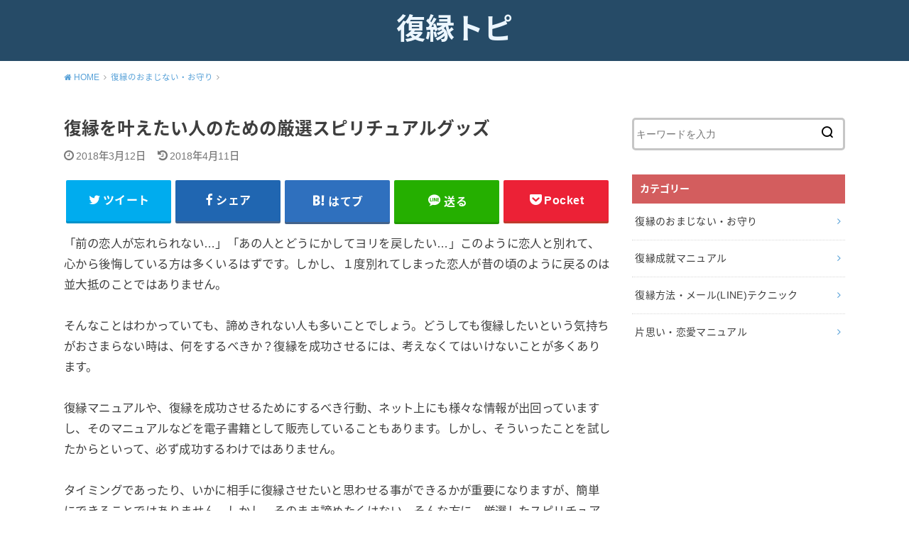

--- FILE ---
content_type: text/html; charset=UTF-8
request_url: https://fukuen-topic.com/286
body_size: 12961
content:
<!doctype html>
<!--[if lt IE 7]><html lang="ja" class="no-js lt-ie9 lt-ie8 lt-ie7"><![endif]-->
<!--[if (IE 7)&!(IEMobile)]><html lang="ja" class="no-js lt-ie9 lt-ie8"><![endif]-->
<!--[if (IE 8)&!(IEMobile)]><html lang="ja" class="no-js lt-ie9"><![endif]-->
<!--[if gt IE 8]><!--> <html lang="ja" class="no-js"><!--<![endif]-->

<head>
<meta charset="utf-8">
<meta http-equiv="X-UA-Compatible" content="IE=edge">
<meta name="HandheldFriendly" content="True">
<meta name="MobileOptimized" content="320">
<meta name="viewport" content="width=device-width, initial-scale=1"/>

<link rel="pingback" href="https://fukuen-topic.com/xmlrpc.php">

<!--[if lt IE 9]>
<script src="//html5shiv.googlecode.com/svn/trunk/html5.js"></script>
<script src="//css3-mediaqueries-js.googlecode.com/svn/trunk/css3-mediaqueries.js"></script>
<![endif]-->

<meta name='robots' content='index, follow, max-image-preview:large, max-snippet:-1, max-video-preview:-1' />

	<!-- This site is optimized with the Yoast SEO plugin v20.1 - https://yoast.com/wordpress/plugins/seo/ -->
	<title>復縁を叶えたい人のための厳選スピリチュアルグッズ | 復縁トピ</title>
	<link rel="canonical" href="https://fukuen-topic.com/286" />
	<meta property="og:locale" content="ja_JP" />
	<meta property="og:type" content="article" />
	<meta property="og:title" content="復縁を叶えたい人のための厳選スピリチュアルグッズ | 復縁トピ" />
	<meta property="og:description" content="「前の恋人が忘れられない…」「あの人とどうにかしてヨリを戻したい…」このように恋人と別れて、心から後悔している方は多くいるはずです。しかし、１度別れてしまった恋人が昔の頃のように戻るのは並大抵のことではありません。 そん..." />
	<meta property="og:url" content="https://fukuen-topic.com/286" />
	<meta property="og:site_name" content="復縁トピ" />
	<meta property="article:published_time" content="2018-03-12T06:28:58+00:00" />
	<meta property="article:modified_time" content="2018-04-11T11:58:49+00:00" />
	<meta name="author" content="master" />
	<meta name="twitter:card" content="summary_large_image" />
	<script type="application/ld+json" class="yoast-schema-graph">{"@context":"https://schema.org","@graph":[{"@type":"WebPage","@id":"https://fukuen-topic.com/286","url":"https://fukuen-topic.com/286","name":"復縁を叶えたい人のための厳選スピリチュアルグッズ | 復縁トピ","isPartOf":{"@id":"https://fukuen-topic.com/#website"},"datePublished":"2018-03-12T06:28:58+00:00","dateModified":"2018-04-11T11:58:49+00:00","author":{"@id":"https://fukuen-topic.com/#/schema/person/36a98abac5ee16a415b11d7d4e35b3bc"},"breadcrumb":{"@id":"https://fukuen-topic.com/286#breadcrumb"},"inLanguage":"ja","potentialAction":[{"@type":"ReadAction","target":["https://fukuen-topic.com/286"]}]},{"@type":"BreadcrumbList","@id":"https://fukuen-topic.com/286#breadcrumb","itemListElement":[{"@type":"ListItem","position":1,"name":"ホーム","item":"https://fukuen-topic.com/"},{"@type":"ListItem","position":2,"name":"復縁を叶えたい人のための厳選スピリチュアルグッズ"}]},{"@type":"WebSite","@id":"https://fukuen-topic.com/#website","url":"https://fukuen-topic.com/","name":"復縁トピ","description":"","potentialAction":[{"@type":"SearchAction","target":{"@type":"EntryPoint","urlTemplate":"https://fukuen-topic.com/?s={search_term_string}"},"query-input":"required name=search_term_string"}],"inLanguage":"ja"},{"@type":"Person","@id":"https://fukuen-topic.com/#/schema/person/36a98abac5ee16a415b11d7d4e35b3bc","name":"master","image":{"@type":"ImageObject","inLanguage":"ja","@id":"https://fukuen-topic.com/#/schema/person/image/","url":"https://secure.gravatar.com/avatar/0f7ce3efae8212251a7b74a92bd9ede6?s=96&d=mm&r=g","contentUrl":"https://secure.gravatar.com/avatar/0f7ce3efae8212251a7b74a92bd9ede6?s=96&d=mm&r=g","caption":"master"}}]}</script>
	<!-- / Yoast SEO plugin. -->


<link rel='dns-prefetch' href='//ajax.googleapis.com' />
<link rel='dns-prefetch' href='//fonts.googleapis.com' />
<link rel="alternate" type="application/rss+xml" title="復縁トピ &raquo; フィード" href="https://fukuen-topic.com/feed" />
<link rel="alternate" type="application/rss+xml" title="復縁トピ &raquo; コメントフィード" href="https://fukuen-topic.com/comments/feed" />
<script type="text/javascript">
window._wpemojiSettings = {"baseUrl":"https:\/\/s.w.org\/images\/core\/emoji\/14.0.0\/72x72\/","ext":".png","svgUrl":"https:\/\/s.w.org\/images\/core\/emoji\/14.0.0\/svg\/","svgExt":".svg","source":{"concatemoji":"https:\/\/fukuen-topic.com\/wp-includes\/js\/wp-emoji-release.min.js"}};
/*! This file is auto-generated */
!function(e,a,t){var n,r,o,i=a.createElement("canvas"),p=i.getContext&&i.getContext("2d");function s(e,t){var a=String.fromCharCode,e=(p.clearRect(0,0,i.width,i.height),p.fillText(a.apply(this,e),0,0),i.toDataURL());return p.clearRect(0,0,i.width,i.height),p.fillText(a.apply(this,t),0,0),e===i.toDataURL()}function c(e){var t=a.createElement("script");t.src=e,t.defer=t.type="text/javascript",a.getElementsByTagName("head")[0].appendChild(t)}for(o=Array("flag","emoji"),t.supports={everything:!0,everythingExceptFlag:!0},r=0;r<o.length;r++)t.supports[o[r]]=function(e){if(p&&p.fillText)switch(p.textBaseline="top",p.font="600 32px Arial",e){case"flag":return s([127987,65039,8205,9895,65039],[127987,65039,8203,9895,65039])?!1:!s([55356,56826,55356,56819],[55356,56826,8203,55356,56819])&&!s([55356,57332,56128,56423,56128,56418,56128,56421,56128,56430,56128,56423,56128,56447],[55356,57332,8203,56128,56423,8203,56128,56418,8203,56128,56421,8203,56128,56430,8203,56128,56423,8203,56128,56447]);case"emoji":return!s([129777,127995,8205,129778,127999],[129777,127995,8203,129778,127999])}return!1}(o[r]),t.supports.everything=t.supports.everything&&t.supports[o[r]],"flag"!==o[r]&&(t.supports.everythingExceptFlag=t.supports.everythingExceptFlag&&t.supports[o[r]]);t.supports.everythingExceptFlag=t.supports.everythingExceptFlag&&!t.supports.flag,t.DOMReady=!1,t.readyCallback=function(){t.DOMReady=!0},t.supports.everything||(n=function(){t.readyCallback()},a.addEventListener?(a.addEventListener("DOMContentLoaded",n,!1),e.addEventListener("load",n,!1)):(e.attachEvent("onload",n),a.attachEvent("onreadystatechange",function(){"complete"===a.readyState&&t.readyCallback()})),(e=t.source||{}).concatemoji?c(e.concatemoji):e.wpemoji&&e.twemoji&&(c(e.twemoji),c(e.wpemoji)))}(window,document,window._wpemojiSettings);
</script>
<style type="text/css">
img.wp-smiley,
img.emoji {
	display: inline !important;
	border: none !important;
	box-shadow: none !important;
	height: 1em !important;
	width: 1em !important;
	margin: 0 0.07em !important;
	vertical-align: -0.1em !important;
	background: none !important;
	padding: 0 !important;
}
</style>
	<link rel='stylesheet' id='wp-block-library-css' href='https://fukuen-topic.com/wp-includes/css/dist/block-library/style.min.css' type='text/css' media='all' />
<link rel='stylesheet' id='classic-theme-styles-css' href='https://fukuen-topic.com/wp-includes/css/classic-themes.min.css' type='text/css' media='all' />
<style id='global-styles-inline-css' type='text/css'>
body{--wp--preset--color--black: #000000;--wp--preset--color--cyan-bluish-gray: #abb8c3;--wp--preset--color--white: #ffffff;--wp--preset--color--pale-pink: #f78da7;--wp--preset--color--vivid-red: #cf2e2e;--wp--preset--color--luminous-vivid-orange: #ff6900;--wp--preset--color--luminous-vivid-amber: #fcb900;--wp--preset--color--light-green-cyan: #7bdcb5;--wp--preset--color--vivid-green-cyan: #00d084;--wp--preset--color--pale-cyan-blue: #8ed1fc;--wp--preset--color--vivid-cyan-blue: #0693e3;--wp--preset--color--vivid-purple: #9b51e0;--wp--preset--gradient--vivid-cyan-blue-to-vivid-purple: linear-gradient(135deg,rgba(6,147,227,1) 0%,rgb(155,81,224) 100%);--wp--preset--gradient--light-green-cyan-to-vivid-green-cyan: linear-gradient(135deg,rgb(122,220,180) 0%,rgb(0,208,130) 100%);--wp--preset--gradient--luminous-vivid-amber-to-luminous-vivid-orange: linear-gradient(135deg,rgba(252,185,0,1) 0%,rgba(255,105,0,1) 100%);--wp--preset--gradient--luminous-vivid-orange-to-vivid-red: linear-gradient(135deg,rgba(255,105,0,1) 0%,rgb(207,46,46) 100%);--wp--preset--gradient--very-light-gray-to-cyan-bluish-gray: linear-gradient(135deg,rgb(238,238,238) 0%,rgb(169,184,195) 100%);--wp--preset--gradient--cool-to-warm-spectrum: linear-gradient(135deg,rgb(74,234,220) 0%,rgb(151,120,209) 20%,rgb(207,42,186) 40%,rgb(238,44,130) 60%,rgb(251,105,98) 80%,rgb(254,248,76) 100%);--wp--preset--gradient--blush-light-purple: linear-gradient(135deg,rgb(255,206,236) 0%,rgb(152,150,240) 100%);--wp--preset--gradient--blush-bordeaux: linear-gradient(135deg,rgb(254,205,165) 0%,rgb(254,45,45) 50%,rgb(107,0,62) 100%);--wp--preset--gradient--luminous-dusk: linear-gradient(135deg,rgb(255,203,112) 0%,rgb(199,81,192) 50%,rgb(65,88,208) 100%);--wp--preset--gradient--pale-ocean: linear-gradient(135deg,rgb(255,245,203) 0%,rgb(182,227,212) 50%,rgb(51,167,181) 100%);--wp--preset--gradient--electric-grass: linear-gradient(135deg,rgb(202,248,128) 0%,rgb(113,206,126) 100%);--wp--preset--gradient--midnight: linear-gradient(135deg,rgb(2,3,129) 0%,rgb(40,116,252) 100%);--wp--preset--duotone--dark-grayscale: url('#wp-duotone-dark-grayscale');--wp--preset--duotone--grayscale: url('#wp-duotone-grayscale');--wp--preset--duotone--purple-yellow: url('#wp-duotone-purple-yellow');--wp--preset--duotone--blue-red: url('#wp-duotone-blue-red');--wp--preset--duotone--midnight: url('#wp-duotone-midnight');--wp--preset--duotone--magenta-yellow: url('#wp-duotone-magenta-yellow');--wp--preset--duotone--purple-green: url('#wp-duotone-purple-green');--wp--preset--duotone--blue-orange: url('#wp-duotone-blue-orange');--wp--preset--font-size--small: 13px;--wp--preset--font-size--medium: 20px;--wp--preset--font-size--large: 36px;--wp--preset--font-size--x-large: 42px;--wp--preset--spacing--20: 0.44rem;--wp--preset--spacing--30: 0.67rem;--wp--preset--spacing--40: 1rem;--wp--preset--spacing--50: 1.5rem;--wp--preset--spacing--60: 2.25rem;--wp--preset--spacing--70: 3.38rem;--wp--preset--spacing--80: 5.06rem;}:where(.is-layout-flex){gap: 0.5em;}body .is-layout-flow > .alignleft{float: left;margin-inline-start: 0;margin-inline-end: 2em;}body .is-layout-flow > .alignright{float: right;margin-inline-start: 2em;margin-inline-end: 0;}body .is-layout-flow > .aligncenter{margin-left: auto !important;margin-right: auto !important;}body .is-layout-constrained > .alignleft{float: left;margin-inline-start: 0;margin-inline-end: 2em;}body .is-layout-constrained > .alignright{float: right;margin-inline-start: 2em;margin-inline-end: 0;}body .is-layout-constrained > .aligncenter{margin-left: auto !important;margin-right: auto !important;}body .is-layout-constrained > :where(:not(.alignleft):not(.alignright):not(.alignfull)){max-width: var(--wp--style--global--content-size);margin-left: auto !important;margin-right: auto !important;}body .is-layout-constrained > .alignwide{max-width: var(--wp--style--global--wide-size);}body .is-layout-flex{display: flex;}body .is-layout-flex{flex-wrap: wrap;align-items: center;}body .is-layout-flex > *{margin: 0;}:where(.wp-block-columns.is-layout-flex){gap: 2em;}.has-black-color{color: var(--wp--preset--color--black) !important;}.has-cyan-bluish-gray-color{color: var(--wp--preset--color--cyan-bluish-gray) !important;}.has-white-color{color: var(--wp--preset--color--white) !important;}.has-pale-pink-color{color: var(--wp--preset--color--pale-pink) !important;}.has-vivid-red-color{color: var(--wp--preset--color--vivid-red) !important;}.has-luminous-vivid-orange-color{color: var(--wp--preset--color--luminous-vivid-orange) !important;}.has-luminous-vivid-amber-color{color: var(--wp--preset--color--luminous-vivid-amber) !important;}.has-light-green-cyan-color{color: var(--wp--preset--color--light-green-cyan) !important;}.has-vivid-green-cyan-color{color: var(--wp--preset--color--vivid-green-cyan) !important;}.has-pale-cyan-blue-color{color: var(--wp--preset--color--pale-cyan-blue) !important;}.has-vivid-cyan-blue-color{color: var(--wp--preset--color--vivid-cyan-blue) !important;}.has-vivid-purple-color{color: var(--wp--preset--color--vivid-purple) !important;}.has-black-background-color{background-color: var(--wp--preset--color--black) !important;}.has-cyan-bluish-gray-background-color{background-color: var(--wp--preset--color--cyan-bluish-gray) !important;}.has-white-background-color{background-color: var(--wp--preset--color--white) !important;}.has-pale-pink-background-color{background-color: var(--wp--preset--color--pale-pink) !important;}.has-vivid-red-background-color{background-color: var(--wp--preset--color--vivid-red) !important;}.has-luminous-vivid-orange-background-color{background-color: var(--wp--preset--color--luminous-vivid-orange) !important;}.has-luminous-vivid-amber-background-color{background-color: var(--wp--preset--color--luminous-vivid-amber) !important;}.has-light-green-cyan-background-color{background-color: var(--wp--preset--color--light-green-cyan) !important;}.has-vivid-green-cyan-background-color{background-color: var(--wp--preset--color--vivid-green-cyan) !important;}.has-pale-cyan-blue-background-color{background-color: var(--wp--preset--color--pale-cyan-blue) !important;}.has-vivid-cyan-blue-background-color{background-color: var(--wp--preset--color--vivid-cyan-blue) !important;}.has-vivid-purple-background-color{background-color: var(--wp--preset--color--vivid-purple) !important;}.has-black-border-color{border-color: var(--wp--preset--color--black) !important;}.has-cyan-bluish-gray-border-color{border-color: var(--wp--preset--color--cyan-bluish-gray) !important;}.has-white-border-color{border-color: var(--wp--preset--color--white) !important;}.has-pale-pink-border-color{border-color: var(--wp--preset--color--pale-pink) !important;}.has-vivid-red-border-color{border-color: var(--wp--preset--color--vivid-red) !important;}.has-luminous-vivid-orange-border-color{border-color: var(--wp--preset--color--luminous-vivid-orange) !important;}.has-luminous-vivid-amber-border-color{border-color: var(--wp--preset--color--luminous-vivid-amber) !important;}.has-light-green-cyan-border-color{border-color: var(--wp--preset--color--light-green-cyan) !important;}.has-vivid-green-cyan-border-color{border-color: var(--wp--preset--color--vivid-green-cyan) !important;}.has-pale-cyan-blue-border-color{border-color: var(--wp--preset--color--pale-cyan-blue) !important;}.has-vivid-cyan-blue-border-color{border-color: var(--wp--preset--color--vivid-cyan-blue) !important;}.has-vivid-purple-border-color{border-color: var(--wp--preset--color--vivid-purple) !important;}.has-vivid-cyan-blue-to-vivid-purple-gradient-background{background: var(--wp--preset--gradient--vivid-cyan-blue-to-vivid-purple) !important;}.has-light-green-cyan-to-vivid-green-cyan-gradient-background{background: var(--wp--preset--gradient--light-green-cyan-to-vivid-green-cyan) !important;}.has-luminous-vivid-amber-to-luminous-vivid-orange-gradient-background{background: var(--wp--preset--gradient--luminous-vivid-amber-to-luminous-vivid-orange) !important;}.has-luminous-vivid-orange-to-vivid-red-gradient-background{background: var(--wp--preset--gradient--luminous-vivid-orange-to-vivid-red) !important;}.has-very-light-gray-to-cyan-bluish-gray-gradient-background{background: var(--wp--preset--gradient--very-light-gray-to-cyan-bluish-gray) !important;}.has-cool-to-warm-spectrum-gradient-background{background: var(--wp--preset--gradient--cool-to-warm-spectrum) !important;}.has-blush-light-purple-gradient-background{background: var(--wp--preset--gradient--blush-light-purple) !important;}.has-blush-bordeaux-gradient-background{background: var(--wp--preset--gradient--blush-bordeaux) !important;}.has-luminous-dusk-gradient-background{background: var(--wp--preset--gradient--luminous-dusk) !important;}.has-pale-ocean-gradient-background{background: var(--wp--preset--gradient--pale-ocean) !important;}.has-electric-grass-gradient-background{background: var(--wp--preset--gradient--electric-grass) !important;}.has-midnight-gradient-background{background: var(--wp--preset--gradient--midnight) !important;}.has-small-font-size{font-size: var(--wp--preset--font-size--small) !important;}.has-medium-font-size{font-size: var(--wp--preset--font-size--medium) !important;}.has-large-font-size{font-size: var(--wp--preset--font-size--large) !important;}.has-x-large-font-size{font-size: var(--wp--preset--font-size--x-large) !important;}
.wp-block-navigation a:where(:not(.wp-element-button)){color: inherit;}
:where(.wp-block-columns.is-layout-flex){gap: 2em;}
.wp-block-pullquote{font-size: 1.5em;line-height: 1.6;}
</style>
<link rel='stylesheet' id='style-css' href='https://fukuen-topic.com/wp-content/themes/yswallow/style.css' type='text/css' media='all' />
<link rel='stylesheet' id='gf_Notojp-css' href='//fonts.googleapis.com/earlyaccess/notosansjapanese.css' type='text/css' media='all' />
<link rel='stylesheet' id='fontawesome-css' href='https://fukuen-topic.com/wp-content/themes/yswallow/library/css/font-awesome.min.css' type='text/css' media='all' />
<link rel='stylesheet' id='animate-css' href='https://fukuen-topic.com/wp-content/themes/yswallow/library/css/animate.min.css' type='text/css' media='all' />
<link rel='stylesheet' id='remodal-css' href='https://fukuen-topic.com/wp-content/themes/yswallow/library/css/remodal.css' type='text/css' media='all' />
<link rel='stylesheet' id='oc-block-style-css' href='https://fukuen-topic.com/wp-content/themes/yswallow/library/css/block-style.css' type='text/css' media='all' />
<script type='text/javascript' src='//ajax.googleapis.com/ajax/libs/jquery/1.12.2/jquery.min.js' id='jquery-js'></script>
<link rel="https://api.w.org/" href="https://fukuen-topic.com/wp-json/" /><link rel="alternate" type="application/json" href="https://fukuen-topic.com/wp-json/wp/v2/posts/286" /><link rel="EditURI" type="application/rsd+xml" title="RSD" href="https://fukuen-topic.com/xmlrpc.php?rsd" />
<link rel="wlwmanifest" type="application/wlwmanifest+xml" href="https://fukuen-topic.com/wp-includes/wlwmanifest.xml" />

<link rel='shortlink' href='https://fukuen-topic.com/?p=286' />
<link rel="alternate" type="application/json+oembed" href="https://fukuen-topic.com/wp-json/oembed/1.0/embed?url=https%3A%2F%2Ffukuen-topic.com%2F286" />
<link rel="alternate" type="text/xml+oembed" href="https://fukuen-topic.com/wp-json/oembed/1.0/embed?url=https%3A%2F%2Ffukuen-topic.com%2F286&#038;format=xml" />
<style type="text/css">
body, #breadcrumb li a::after{ color: #3E3E3E;}
a, #breadcrumb li a i, .authorbox .author_sns li a::before,.widget li a:after{ color: #57a1d8;}
a:hover{ color: #9eccef;}
.article-footer .post-categories li a,.article-footer .tags a{ background: #57a1d8; border-color:#57a1d8;}
.article-footer .tags a{ color:#57a1d8; background: none;}
.article-footer .post-categories li a:hover,.article-footer .tags a:hover{ background:#9eccef;  border-color:#9eccef;}
input[type="text"],input[type="password"],input[type="datetime"],input[type="datetime-local"],input[type="date"],input[type="month"],input[type="time"],input[type="week"],input[type="number"],input[type="email"],input[type="url"],input[type="search"],input[type="tel"],input[type="color"],select,textarea,.field { background-color: #ffffff;}
#header{ color: #ffffff; background: #264b67;}
#logo a{ color: #ecf6ff;}
@media only screen and (min-width: 768px) {
	#g_nav .nav > li::after{ background: #ecf6ff;}
	#g_nav .nav li ul.sub-menu, #g_nav .nav li ul.children{ background: #2e3a44;color: #ffffff;}
	.archives-list .post-list a .eyecatch::after{ background: #57a1d8;}
}

.slick-prev:before, .slick-next:before, .accordionBtn, #submit, button, html input[type="button"], input[type="reset"], input[type="submit"], .pagination a:hover, .pagination a:focus,.page-links a:hover, .page-links a:focus { background-color: #57a1d8;}
.accordionBtn.active, #submit:hover, #submit:focus{ background-color: #9eccef;}
.entry-content h2,.homeadd_wrap .widgettitle,.widgettitle, .eyecatch .cat-name, ul.wpp-list li a:before, .cat_postlist .catttl::before, .cat_postlist .catttl::after{ background: #d35d5e; color: #ffffff;}
.entry-content h3,.entry-content h4{ border-color: #d35d5e;}
.h_balloon .entry-content h2:after{ border-top-color: #d35d5e;}
.entry-content ol li:before{ background: #d35d5e; border-color: #d35d5e;  color: #ffffff;}
.entry-content ol li ol li:before{ color: #d35d5e;}
.entry-content ul li:before{ color: #d35d5e;}
.entry-content blockquote::before,.entry-content blockquote::after{color: #d35d5e;}

.btn-wrap a{background: #57a1d8;border: 1px solid #57a1d8;}
.btn-wrap a:hover,.widget .btn-wrap:not(.simple) a:hover{color: #57a1d8;border-color: #57a1d8;}
.btn-wrap.simple a, .pagination a, .pagination span,.page-links a{border-color: #57a1d8; color: #57a1d8;}
.btn-wrap.simple a:hover, .pagination .current,.pagination .current:hover,.page-links ul > li > span{background-color: #57a1d8;}

#footer-top::before{background-color: #d35d5e;}
#footer,.cta-inner{background-color: #2e3a44; color: #ffffff;}

</style>
</head>

<body class="post-template-default single single-post postid-286 single-format-standard pd_normal h_default date_on catlabeloff pannavi_on">
<div id="container">


<header id="header" class="header animated fadeIn">
<div id="inner-header" class="wrap cf">



<div id="logo" class=" ">
<p class="h1 text"><a href="https://fukuen-topic.com">復縁トピ</a></p>
<p class="site_description"></p></div>



</div>
</header>






<div id="breadcrumb" class="breadcrumb animated fadeIn cf"><div class="inner wrap cf"><ul><li itemscope itemtype="//data-vocabulary.org/Breadcrumb"><a href="https://fukuen-topic.com/" itemprop="url"><i class="fa fa-home"></i><span itemprop="title"> HOME</span></a></li><li itemscope itemtype="//data-vocabulary.org/Breadcrumb"><a href="https://fukuen-topic.com/charm" itemprop="url"><span itemprop="title">復縁のおまじない・お守り</span></a></li><li class="bc_posttitle">復縁を叶えたい人のための厳選スピリチュアルグッズ</li></ul></div></div>

<div id="content">
<div id="inner-content" class="wrap cf">

<div class="main-wrap">
<main id="main" class="animated anidelayS fadeIn" role="main">

<article id="post-286" class="post-286 post type-post status-publish format-standard hentry category-charm article cf" role="article">
<header class="article-header entry-header">
<div class="inner">
<h1 class="entry-title single-title" itemprop="headline" rel="bookmark">復縁を叶えたい人のための厳選スピリチュアルグッズ</h1>

<div class="byline entry-meta vcard cf">

<time class="date gf entry-date updated">2018年3月12日</time>
<time class="date gf entry-date undo updated" datetime="2018-04-11">2018年4月11日</time></div>


</div>
</header>


<div class="share short">
<div class="sns">
<ul class="cf">

<li class="twitter"> 
<a target="blank" href="//twitter.com/intent/tweet?url=https%3A%2F%2Ffukuen-topic.com%2F286&text=%E5%BE%A9%E7%B8%81%E3%82%92%E5%8F%B6%E3%81%88%E3%81%9F%E3%81%84%E4%BA%BA%E3%81%AE%E3%81%9F%E3%82%81%E3%81%AE%E5%8E%B3%E9%81%B8%E3%82%B9%E3%83%94%E3%83%AA%E3%83%81%E3%83%A5%E3%82%A2%E3%83%AB%E3%82%B0%E3%83%83%E3%82%BA&tw_p=tweetbutton" onclick="window.open(this.href, 'tweetwindow', 'width=550, height=450,personalbar=0,toolbar=0,scrollbars=1,resizable=1'); return false;"><span class="text">ツイート</span><span class="count"></span></a>
</li>

<li class="facebook">
<a href="//www.facebook.com/sharer.php?src=bm&u=https%3A%2F%2Ffukuen-topic.com%2F286&t=%E5%BE%A9%E7%B8%81%E3%82%92%E5%8F%B6%E3%81%88%E3%81%9F%E3%81%84%E4%BA%BA%E3%81%AE%E3%81%9F%E3%82%81%E3%81%AE%E5%8E%B3%E9%81%B8%E3%82%B9%E3%83%94%E3%83%AA%E3%83%81%E3%83%A5%E3%82%A2%E3%83%AB%E3%82%B0%E3%83%83%E3%82%BA" onclick="javascript:window.open(this.href, '', 'menubar=no,toolbar=no,resizable=yes,scrollbars=yes,height=300,width=600');return false;"><span class="text">シェア</span><span class="count"></span></a>
</li>

<li class="hatebu">       
<a href="//b.hatena.ne.jp/add?mode=confirm&url=https://fukuen-topic.com/286&title=%E5%BE%A9%E7%B8%81%E3%82%92%E5%8F%B6%E3%81%88%E3%81%9F%E3%81%84%E4%BA%BA%E3%81%AE%E3%81%9F%E3%82%81%E3%81%AE%E5%8E%B3%E9%81%B8%E3%82%B9%E3%83%94%E3%83%AA%E3%83%81%E3%83%A5%E3%82%A2%E3%83%AB%E3%82%B0%E3%83%83%E3%82%BA" onclick="window.open(this.href, 'HBwindow', 'width=600, height=400, menubar=no, toolbar=no, scrollbars=yes'); return false;" target="_blank"><span class="text">はてブ</span><span class="count"></span></a>
</li>

<li class="line">
<a href="//line.me/R/msg/text/?%E5%BE%A9%E7%B8%81%E3%82%92%E5%8F%B6%E3%81%88%E3%81%9F%E3%81%84%E4%BA%BA%E3%81%AE%E3%81%9F%E3%82%81%E3%81%AE%E5%8E%B3%E9%81%B8%E3%82%B9%E3%83%94%E3%83%AA%E3%83%81%E3%83%A5%E3%82%A2%E3%83%AB%E3%82%B0%E3%83%83%E3%82%BA%0Ahttps%3A%2F%2Ffukuen-topic.com%2F286" target="_blank"><span class="text">送る</span></a>
</li>

<li class="pocket">
<a href="//getpocket.com/edit?url=https://fukuen-topic.com/286&title=復縁を叶えたい人のための厳選スピリチュアルグッズ" onclick="window.open(this.href, 'FBwindow', 'width=550, height=350, menubar=no, toolbar=no, scrollbars=yes'); return false;"><span class="text">Pocket</span><span class="count"></span></a></li>

</ul>
</div> 
</div>



<section class="entry-content cf">


<p>「前の恋人が忘れられない…」「あの人とどうにかしてヨリを戻したい…」このように恋人と別れて、心から後悔している方は多くいるはずです。しかし、１度別れてしまった恋人が昔の頃のように戻るのは並大抵のことではありません。</p>
<p>そんなことはわかっていても、諦めきれない人も多いことでしょう。どうしても復縁したいという気持ちがおさまらない時は、何をするべきか？復縁を成功させるには、考えなくてはいけないことが多くあります。</p>
<p>復縁マニュアルや、復縁を成功させるためにするべき行動、ネット上にも様々な情報が出回っていますし、そのマニュアルなどを電子書籍として販売していることもあります。しかし、そういったことを試したからといって、必ず成功するわけではありません。</p>
<p>タイミングであったり、いかに相手に復縁させたいと思わせる事ができるかが重要になりますが、簡単にできることではありません。しかし、そのまま諦めたくはない…そんな方に、厳選したスピリチュアルグッズを紹介します。ある意味神頼みともいえますが、スピリチュアルの世界には人間の考えでは解明できないことがたくさんあります。</p>
<p>「このグッズを持っていた事で復縁が成功しました！」こういった人がいるのも事実です。復縁をしたいけど、行動を起こす事もできずに諦めかけている方は、最後の希望だと思ってスピリチュアルグッズを試してみませんか？</p>
<h2>【定番パワーストーン】</h2>
<p>復縁のスピリチュアルグッズといえばパワーストーンが定番です。パワーストーンと一言でいっても、いくつかの種類があるので、それぞれ効果とともにご紹介していきます。</p>
<h3>（復活愛の効果 ローズクォーツ）</h3>
<p>ローズクォーツには様々な効果が期待できますが、中でも失恋などで傷ついた心を癒してくれる働きが期待できます。傷ついた心を癒してくれるということは、気持ちを切り替え前向きになれるということ、前向きになれば復活愛の効果も期待する事ができるでしょう。</p>
<p>前の恋人とヨリをどうにかして戻したいと考えているが、どうしても前向きになれない方には最適のパワーストーンといえます。</p>
<h3>（あの愛をもう一度 インカローズ）</h3>
<p>インカローズは非常に強いパワーを持つと言われるパワーストーンです。情熱的にお互いを愛し合っていた頃の戻りたいと考える方には最適なパワーストーンで、大好きな人と引き合わせてくれる効果を持つとも言われています。</p>
<h3>（穏やかな心を持てる アクアマリン）</h3>
<p>アクアマリンを持つ事で期待できる効果は、癒し・引き寄せ・未来への道標などがあります。アクアマリンは幸せを運ぶ石と呼ばれており、もう一度心を切り替え、穏やかな心で復縁したいと考える方の大きな助けになってくれることでしょう。</p>
<h3>（愛を伝える　ムーンストーン）</h3>
<p>ムーンストーンには、自分のネガティブな感情やマイナスに考えてしまう感情などを、和らげ浄化してくれる効果を期待できます。恋人同士、好きなのに何かわだかまりがあり別れを選択した恋人もいることでしょう。そういったお互いの壁を取り払ってくれる効果が期待できるパワーストーンといえます。</p>
<h3>（女子の魅力を高める アメジスト）</h3>
<p>アメジストには、自身の女性としても魅力を高め男性からモテるようになる効果が期待できるといわれています。彼を見返して、彼から「もう一度付き合ってくれ！」とお願いされるようになりたい方には、ぴったりです。また、ヒーリング効果もあるといわれているので、復縁に対して常に不安に思っている方は持つと良いとされているパワーストーンです。</p>
<h2>【復縁に効くおまもり】</h2>
<p>復縁したいと心から願うのであれば、おまもりです。交通安全や安産祈願など色々な種類のおまもりがありますが、もちろん復縁のおまもりだってあります。おまもりといえば、神社で買うものですが適当におまもりを買えば良いというものではありません。</p>
<p>復縁神社といわれる場所が、日本の各地にありその神社にあるおまもりには、復縁への大きな効果が期待されると言われています。</p>
<h3>（出雲大社）</h3>
<p>復縁神社、縁結びの神社ということで、日本で一番有名な神社といえば出雲大社ではないでしょうか？とにかく復縁を願っている方は、出雲大社のおまもりを手に入れてみるのはいかがでしょうか？出雲大社の復縁おまもりを手にして、実際に復縁に成功している人が後にたちません。</p>
<h3>（気多神社）</h3>
<p>気多神社で祀っている神様は、大国主神で恋愛の神様といわれています。復縁的中守という、復縁に特化しているおまもりが販売されています。復縁だけではなく、望んでいる恋愛もうまくいくということで有名になっており、非常に有名な復縁スポットになっています。</p>
<h3>（貴船神社）</h3>
<p>京都にある貴船神社も、有名な復縁神社となります。平安時代に存在した和泉式部という歌人が、実際にヨリを戻したとされることで有名な神社です。結び守というおまもりの効果が高いをされていて、非常に人気が高いスポットになっています。</p>
<h3>（鈴虫寺）</h3>
<p>京都にある年がら年中鈴虫の鳴き声が聞こえている鈴虫寺も、復縁には効果の高い神社とされています。鈴虫寺にあるおまもりは、幸福御守というもので人気が高く、効果も高いとされているおまもりとなります。</p>
<h2>【復縁の後押しをするアロマ】</h2>
<p>復縁を成功させたいと本気で思うのであれば、復縁を目指すために色々と行動をしなくてはいけません。その行動をしていく上で、辛い事、落ち込んでしまう事、目の前の事から本気で逃げ出したいと思う事など、心の底から悲しくなってしまうことは多々あることでしょう。しかし、そういったことから逃げずに行動をしていかなければ、復縁を成功させる事は難しいことかもしれません。</p>
<p>こういった場合、まずは自分の気持ちを安定させ目の前のことに一喜一憂せず、辛い事に耐えていける精神力が必要になってきます。そういった時に必要となるスピリチュアルグッズがアロマになります。アロマは、精神や気分を整えるのに最適なアイテムといわれ、冷静に復縁活動を進める為には、必要なものとなってくるはずです。</p>
<h3>（ジャスミンアブソリュート）</h3>
<p>復縁のことばかり考えていると、どうしても耐えられない孤独感、何に対してもやる気が起きない無気力感でどうしようもなくなる時が多いです。ジャスミンアブソリュートは甘く優しい香りで、そういった憂鬱な気分を晴らしてくれたり、幸せな気分を与えてくれる効果が期待できます。</p>
<p>復縁を成功させる、また復縁に向けて行動するというのは本当に精神的に辛いことです。そういった時に、このような効能を見込めるアロマがあれば、気持ちを楽にしながら復縁を目指す事ができますね。</p>
<h3>（メリッサ）</h3>
<p>「なぜ別れてしまったのか」復縁を目指す人がよく考えてしまう事でしょう。「もっとあの時こうしておけば良かった」「しがみついてでも別れなければ良かった」など、後悔しても今さら遅いと感じていると思います。そればかり考えていると、何が正解で何が間違いなのかもわからなくなってしまい、頭の中がぐちゃぐちゃになってしまうことでしょう。</p>
<p>そんな時に効果を発揮してくれるアロマがメリッサです。メリッサには心を癒し、混乱している精神を落ち着かせてくれる効果が期待できます。頭の中が混乱していては、復縁を成功させようとも何をして良いのかの判断もできないはずです。まずは、暗い気持ちを明るくして、前向きに行動できる自分を作らなくてはいけません。</p>
<h3>（ベルガモット）</h3>
<p>柑橘系で、爽快感のある香りが特徴のベルガモットは、気持ちが疲れた時やどうしても気分が上がらない時に効果を発揮してくれる期待を持てます。怒りの感情がおさえられずにイライラしてしまう時にも効果的だともいわれています。</p>
<h3>（ラベンダー）</h3>
<p>辛い毎日でなかなか睡眠時間が確保できていない方には、ラベンダーをおすすめします。ラベンダーは深く甘い香りで、ぐっすりと眠れるように気持ちを落ち着かせてくれる効果に期待できるでしょう。辛い時は、やはり寝るのが１番で、人間は睡眠時間を取らなければ回復する事はできません。</p>
<h3>（ローズウッド）</h3>
<p>ローズウッドはスパイシーで香りに特徴があるアロマになります。ひどく気分が落ち込んだり、精神的に疲れ果てている時に使うと効果を発揮するといわれています。精神的に安定したい方にはおすすめのアロマといえるでしょう。</p>
<h2>【まとめ】</h2>
<p>「復縁を叶えたいけど、どうしても行動に移せない」「気持ちが落ち込みすぎて、体がついていかない」など、好きな人とヨリを戻したいと考えた場合、精神的に辛いことがたくさんあります。そういった時には、一旦落ち着いてスピリチュアルグッズを試してみるのも一つの方法でしょう。</p>
<p>うまくいかない時は何をやってもうまくいきません。そんな時はやり方、考え方を変えてみると意外に良い方向へ進むこともありますよ。「押してダメなら待ってみる」スピリチュアルグッズを活用して、是非復縁が成功する事を願っています。</p>


</section>


<footer class="article-footer">
<div class="footer-cat-tag">
<ul class="post-categories">
	<li><a href="https://fukuen-topic.com/charm" rel="category tag">復縁のおまじない・お守り</a></li></ul></div>
<div class="sharewrap wow animated fadeIn" data-wow-delay="0.5s">

<div class="share short">
<div class="sns">
<ul class="cf">

<li class="twitter"> 
<a target="blank" href="//twitter.com/intent/tweet?url=https%3A%2F%2Ffukuen-topic.com%2F286&text=%E5%BE%A9%E7%B8%81%E3%82%92%E5%8F%B6%E3%81%88%E3%81%9F%E3%81%84%E4%BA%BA%E3%81%AE%E3%81%9F%E3%82%81%E3%81%AE%E5%8E%B3%E9%81%B8%E3%82%B9%E3%83%94%E3%83%AA%E3%83%81%E3%83%A5%E3%82%A2%E3%83%AB%E3%82%B0%E3%83%83%E3%82%BA&tw_p=tweetbutton" onclick="window.open(this.href, 'tweetwindow', 'width=550, height=450,personalbar=0,toolbar=0,scrollbars=1,resizable=1'); return false;"><span class="text">ツイート</span><span class="count"></span></a>
</li>

<li class="facebook">
<a href="//www.facebook.com/sharer.php?src=bm&u=https%3A%2F%2Ffukuen-topic.com%2F286&t=%E5%BE%A9%E7%B8%81%E3%82%92%E5%8F%B6%E3%81%88%E3%81%9F%E3%81%84%E4%BA%BA%E3%81%AE%E3%81%9F%E3%82%81%E3%81%AE%E5%8E%B3%E9%81%B8%E3%82%B9%E3%83%94%E3%83%AA%E3%83%81%E3%83%A5%E3%82%A2%E3%83%AB%E3%82%B0%E3%83%83%E3%82%BA" onclick="javascript:window.open(this.href, '', 'menubar=no,toolbar=no,resizable=yes,scrollbars=yes,height=300,width=600');return false;"><span class="text">シェア</span><span class="count"></span></a>
</li>

<li class="hatebu">       
<a href="//b.hatena.ne.jp/add?mode=confirm&url=https://fukuen-topic.com/286&title=%E5%BE%A9%E7%B8%81%E3%82%92%E5%8F%B6%E3%81%88%E3%81%9F%E3%81%84%E4%BA%BA%E3%81%AE%E3%81%9F%E3%82%81%E3%81%AE%E5%8E%B3%E9%81%B8%E3%82%B9%E3%83%94%E3%83%AA%E3%83%81%E3%83%A5%E3%82%A2%E3%83%AB%E3%82%B0%E3%83%83%E3%82%BA" onclick="window.open(this.href, 'HBwindow', 'width=600, height=400, menubar=no, toolbar=no, scrollbars=yes'); return false;" target="_blank"><span class="text">はてブ</span><span class="count"></span></a>
</li>

<li class="line">
<a href="//line.me/R/msg/text/?%E5%BE%A9%E7%B8%81%E3%82%92%E5%8F%B6%E3%81%88%E3%81%9F%E3%81%84%E4%BA%BA%E3%81%AE%E3%81%9F%E3%82%81%E3%81%AE%E5%8E%B3%E9%81%B8%E3%82%B9%E3%83%94%E3%83%AA%E3%83%81%E3%83%A5%E3%82%A2%E3%83%AB%E3%82%B0%E3%83%83%E3%82%BA%0Ahttps%3A%2F%2Ffukuen-topic.com%2F286" target="_blank"><span class="text">送る</span></a>
</li>

<li class="pocket">
<a href="//getpocket.com/edit?url=https://fukuen-topic.com/286&title=復縁を叶えたい人のための厳選スピリチュアルグッズ" onclick="window.open(this.href, 'FBwindow', 'width=550, height=350, menubar=no, toolbar=no, scrollbars=yes'); return false;"><span class="text">Pocket</span><span class="count"></span></a></li>

</ul>
</div> 
</div>
</div>










  <div class="related-box original-related wow animated fadeIn cf">
    <div class="inbox">
	    <h2 class="related-h h_ttl"><span class="gf">RECOMMEND</span></h2>
		    <div class="related-post">
				<ul class="related-list cf">

  	        <li rel="bookmark" title="恋愛・復縁を成功させる「引き寄せの法則」とは？またその正しい方法">
		        <a href="https://fukuen-topic.com/316" rel=\"bookmark" title="恋愛・復縁を成功させる「引き寄せの法則」とは？またその正しい方法" class="title">
					<figure class="eyecatch noimg">
										</figure>
					<time class="date gf">2018年3月12日</time>
					<h3 class="ttl">
						恋愛・復縁を成功させる「引き寄せの法則」とは？またその正しい方法					</h3>
				</a>
	        </li>
  	        <li rel="bookmark" title="復縁神社の噂はホント？全国の有名どころをまとめてみた">
		        <a href="https://fukuen-topic.com/309" rel=\"bookmark" title="復縁神社の噂はホント？全国の有名どころをまとめてみた" class="title">
					<figure class="eyecatch noimg">
										</figure>
					<time class="date gf">2018年3月12日</time>
					<h3 class="ttl">
						復縁神社の噂はホント？全国の有名どころをまとめてみた					</h3>
				</a>
	        </li>
  	        <li rel="bookmark" title="出雲大社が復縁神社と呼ばれる驚きのワケとは">
		        <a href="https://fukuen-topic.com/241" rel=\"bookmark" title="出雲大社が復縁神社と呼ばれる驚きのワケとは" class="title">
					<figure class="eyecatch noimg">
										</figure>
					<time class="date gf">2018年3月12日</time>
					<h3 class="ttl">
						出雲大社が復縁神社と呼ばれる驚きのワケとは					</h3>
				</a>
	        </li>
  	        <li rel="bookmark" title="復縁後にまた失恋…。もしかしてワタシ、恋愛運がないの？">
		        <a href="https://fukuen-topic.com/296" rel=\"bookmark" title="復縁後にまた失恋…。もしかしてワタシ、恋愛運がないの？" class="title">
					<figure class="eyecatch noimg">
										</figure>
					<time class="date gf">2018年3月12日</time>
					<h3 class="ttl">
						復縁後にまた失恋…。もしかしてワタシ、恋愛運がないの？					</h3>
				</a>
	        </li>
  	        <li rel="bookmark" title="直感と相性が大事！？全国の有名復縁神社お守り">
		        <a href="https://fukuen-topic.com/279" rel=\"bookmark" title="直感と相性が大事！？全国の有名復縁神社お守り" class="title">
					<figure class="eyecatch noimg">
										</figure>
					<time class="date gf">2018年3月12日</time>
					<h3 class="ttl">
						直感と相性が大事！？全国の有名復縁神社お守り					</h3>
				</a>
	        </li>
  	        <li rel="bookmark" title="貴船神社参拝で復縁できた3人の実録エピソード">
		        <a href="https://fukuen-topic.com/46" rel=\"bookmark" title="貴船神社参拝で復縁できた3人の実録エピソード" class="title">
					<figure class="eyecatch noimg">
										</figure>
					<time class="date gf">2018年3月9日</time>
					<h3 class="ttl">
						貴船神社参拝で復縁できた3人の実録エピソード					</h3>
				</a>
	        </li>
  	        <li rel="bookmark" title="気になる人との相性は！？簡単にできる恋愛占い５選">
		        <a href="https://fukuen-topic.com/232" rel=\"bookmark" title="気になる人との相性は！？簡単にできる恋愛占い５選" class="title">
					<figure class="eyecatch noimg">
										</figure>
					<time class="date gf">2018年3月12日</time>
					<h3 class="ttl">
						気になる人との相性は！？簡単にできる恋愛占い５選					</h3>
				</a>
	        </li>
  	        <li rel="bookmark" title="風水で恋愛運がアップする！？恋愛がうまくいくためにできる習慣！">
		        <a href="https://fukuen-topic.com/284" rel=\"bookmark" title="風水で恋愛運がアップする！？恋愛がうまくいくためにできる習慣！" class="title">
					<figure class="eyecatch noimg">
										</figure>
					<time class="date gf">2018年3月12日</time>
					<h3 class="ttl">
						風水で恋愛運がアップする！？恋愛がうまくいくためにできる習慣！					</h3>
				</a>
	        </li>
  
  			</ul>
	    </div>
    </div>
</div>
  

</footer>

</article>

</main>
</div>

<div class="side-wrap">
<div id="sidebar" class="sidebar cf animated fadeIn" role="complementary">
	<div id="search-2" class="widget widget_search"><form role="search" method="get" id="searchform" class="searchform cf" action="https://fukuen-topic.com/" >
		<input type="search" placeholder="キーワードを入力" value="" name="s" id="s" />
		<button type="submit" id="searchsubmit"></button>
		</form></div><div id="categories-2" class="widget widget_categories"><h4 class="widgettitle"><span>カテゴリー</span></h4>
			<ul>
					<li class="cat-item cat-item-4"><a href="https://fukuen-topic.com/charm">復縁のおまじない・お守り</a>
</li>
	<li class="cat-item cat-item-2"><a href="https://fukuen-topic.com/manual">復縁成就マニュアル</a>
</li>
	<li class="cat-item cat-item-3"><a href="https://fukuen-topic.com/tech">復縁方法・メール(LINE)テクニック</a>
</li>
	<li class="cat-item cat-item-5"><a href="https://fukuen-topic.com/renai">片思い・恋愛マニュアル</a>
</li>
			</ul>

			</div></div>
</div>

</div>
</div>
<div id="footer-top" class="footer-top wow animated fadeIn">
	<div class="wrap cf">
		<div class="inner">
						
	
		</div>
	</div>
</div>

<footer id="footer" class="footer wow animated fadeIn" role="contentinfo">

	<div id="inner-footer" class="inner wrap cf">
		<nav role="navigation">
					</nav>
		<p class="source-org copyright">&copy;Copyright2026 <a href="https://fukuen-topic.com" rel="nofollow">復縁トピ</a>.All Rights Reserved.</p>
	</div>
</footer>
</div>
<div id="page-top">
	<a href="#header" class="pt-button" title="ページトップへ"></a>
</div><script>
$(function(){
	$(".widget_categories li, .widget_nav_menu li").has("ul").toggleClass("accordionMenu");
	$(".widget ul.children , .widget ul.sub-menu").after("<span class='accordionBtn'></span>");
	$(".widget ul.children , .widget ul.sub-menu").hide();
	$("ul .accordionBtn").on("click", function() {
		$(this).prev("ul").slideToggle();
		$(this).toggleClass("active");
	});
});
</script><script type='text/javascript' src='https://fukuen-topic.com/wp-content/themes/yswallow/library/js/remodal.js' id='remodal-js'></script>
<script type='text/javascript' src='https://fukuen-topic.com/wp-content/themes/yswallow/library/js/scripts.js' id='main-js-js'></script>
<script type='text/javascript' src='https://fukuen-topic.com/wp-content/themes/yswallow/library/js/modernizr.custom.min.js' id='css-modernizr-js'></script>
</body>
</html>